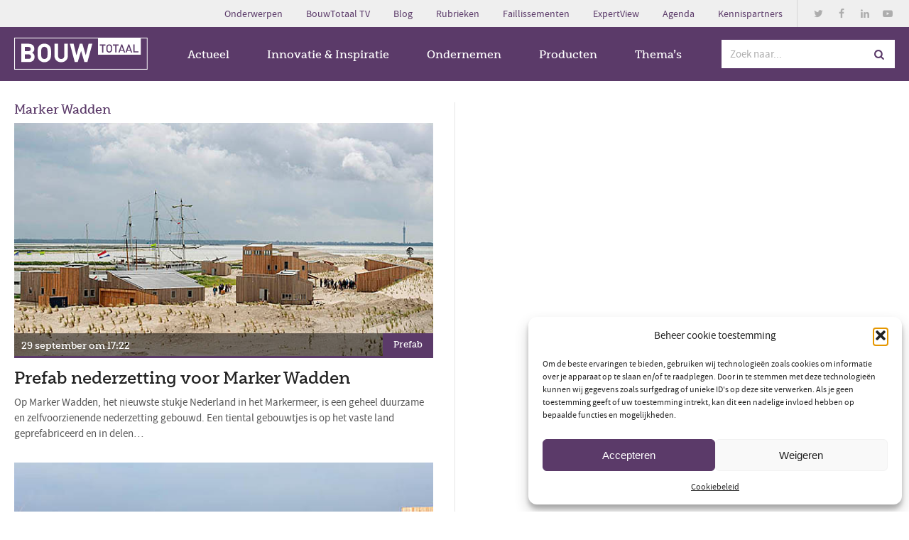

--- FILE ---
content_type: image/svg+xml
request_url: https://www.bouwtotaal.nl/wp-content/themes/bouwtotaal/dist/images/logo-bouwtotaal.svg
body_size: 864
content:
<svg xmlns="http://www.w3.org/2000/svg" viewBox="0 0 429 102.6"><title>logo-bouwtotaal</title><g id="Laag_2" data-name="Laag 2"><g id="Layer_1" data-name="Layer 1"><rect x="1.21" y="1.21" width="426.59" height="100.19" style="fill:none;stroke:#fff;stroke-width:2.41300010681152px"/><path d="M47.6,78.3H23V19.62H46.61c11.46,0,18.14,6.42,18.14,16.48a13.58,13.58,0,0,1-7.26,12.12c3.55,1.65,8.08,5.36,8.08,13.19C65.57,72.37,58.07,78.3,47.6,78.3ZM45.7,29.84H34.49V43.35H45.7c4.87,0,7.59-2.72,7.59-6.75S50.57,29.84,45.7,29.84Zm.75,23.82h-12V68.08h12c5.19,0,7.66-3.29,7.66-7.25S51.64,53.66,46.45,53.66Z" style="fill:#fff"/><path d="M112.64,72.62c-4,3.95-8.9,6.18-15.66,6.18s-11.79-2.23-15.75-6.18C75.38,66.76,75.3,60.17,75.3,49s.08-17.8,5.93-23.66c4-3.95,9-6.18,15.75-6.18s11.7,2.23,15.66,6.18c5.85,5.86,6,12.45,6,23.66S118.49,66.76,112.64,72.62Zm-8.33-40.15A9.54,9.54,0,0,0,97,29.34a9.86,9.86,0,0,0-7.42,3.13C87.42,35,86.76,37.75,86.76,49s.66,13.93,2.8,16.4A9.89,9.89,0,0,0,97,68.58a9.56,9.56,0,0,0,7.33-3.22c2.15-2.47,2.89-5.19,2.89-16.4S106.46,35,104.31,32.47Z" style="fill:#fff"/><path d="M151.05,78.8c-12,0-21.59-8.16-21.59-20.61V19.62h11.45V57.78c0,6.76,4,10.8,10.14,10.8s10.22-4,10.22-10.8V19.62h11.38V58.19C172.65,70.64,163.09,78.8,151.05,78.8Z" style="fill:#fff"/><path d="M235.46,78.3H225.9L215.1,42.7,204.31,78.3h-9.57L179.08,19.62H191l9.07,37,10.72-37h8.57l10.72,37,9.14-37h12Z" style="fill:#fff"/><polygon points="342.06 39.14 349.97 39.14 346.07 27.71 342.06 39.14" style="fill:#fff"/><path d="M309.4,26.77a4.92,4.92,0,0,0-1.71-1.16,5.52,5.52,0,0,0-4.27,0,4.92,4.92,0,0,0-1.71,1.16,5.31,5.31,0,0,0-1.23,2.59,34.42,34.42,0,0,0-.29,5.4q0,2.06.06,3.27a15.12,15.12,0,0,0,.24,2.15,5.85,5.85,0,0,0,.43,1.43,5.37,5.37,0,0,0,.79,1.14,5.09,5.09,0,0,0,1.72,1.17,5.54,5.54,0,0,0,2.13.42,5,5,0,0,0,3.84-1.59,4.78,4.78,0,0,0,1-1.57,8.81,8.81,0,0,0,.44-2.4q.12-1.52.12-4a34.57,34.57,0,0,0-.29-5.41A5.11,5.11,0,0,0,309.4,26.77Z" style="fill:#fff"/><polygon points="364.68 39.14 372.59 39.14 368.69 27.71 364.68 39.14" style="fill:#fff"/><path d="M269.54,1V54.67H407.2V1Zm23.92,24.37h-7.09V47.65h-3.91V25.39h-7.1V21.88h18.1Zm21.25,14a11,11,0,0,1-.64,3,7.74,7.74,0,0,1-1.7,2.64,9.76,9.76,0,0,1-13.58,0,7.82,7.82,0,0,1-1.73-2.64,10.81,10.81,0,0,1-.65-3c-.08-1.09-.12-2.65-.12-4.69,0-1.57,0-2.81.06-3.73a17.16,17.16,0,0,1,.28-2.53,8.43,8.43,0,0,1,.72-2.14,8.13,8.13,0,0,1,1.44-2,9.23,9.23,0,0,1,6.77-2.73,9.34,9.34,0,0,1,6.81,2.73,7.67,7.67,0,0,1,1.7,2.64,11,11,0,0,1,.64,3q.12,1.63.12,4.68T314.71,39.43Zm13.9,8.22h-3.9V25.39H317.6V21.88h18.1v3.51h-7.09Zm24.22,0-1.77-5.18H340.89l-1.76,5.18H335l9.45-25.77h3.14L357,47.65Zm22.62,0-1.76-5.18H363.51l-1.76,5.18h-4.17L367,21.88h3.14l9.45,25.77Zm24.14,0H383.24V21.88h3.94V44.13h12.41Z" style="fill:#fff"/></g></g></svg>